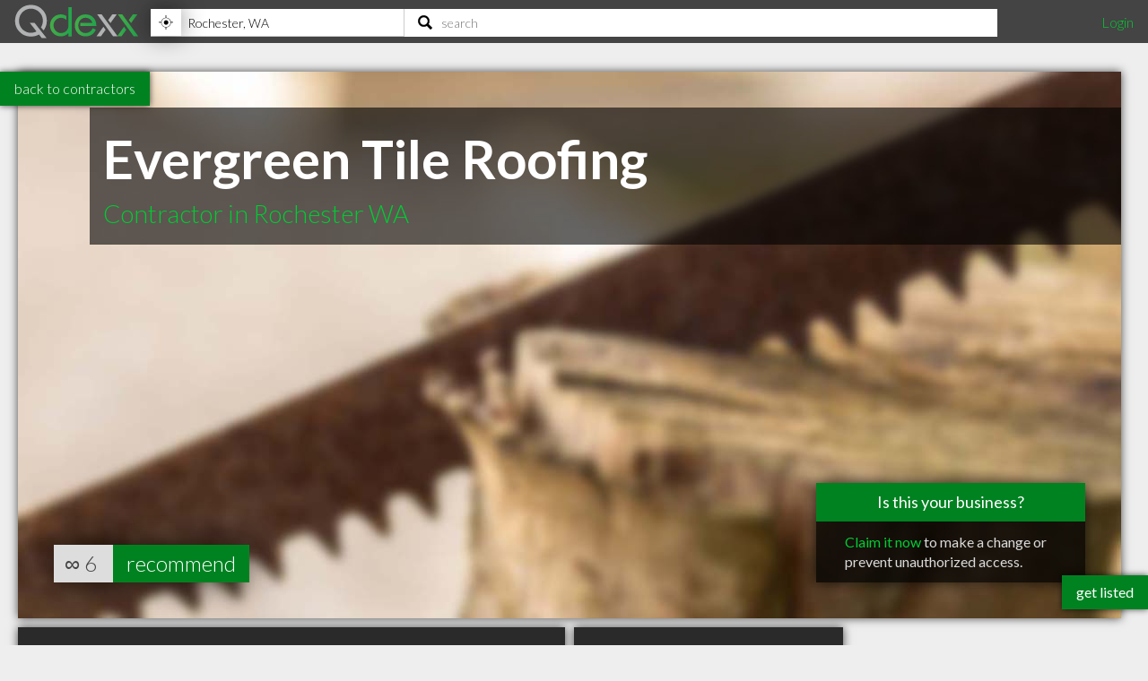

--- FILE ---
content_type: text/html; charset=utf-8
request_url: https://www.qdexx.com/US/GetRelatedInCategory/
body_size: 324
content:

    <div class="gridTitle">
        <h2>Other popular Contractors in Rochester WA</h2>
    </div>
    <div class="relatedInSameCategory gridContainer">
        <ul>
                    <li class="tile relatedBp grid-item  " data-rowspan="1" data-colspan="1" data-id="1382862">
                        <a class="" href="/US/WA/Rochester/Contractors/US-WA-Rochester-Contractors-Essex-Crane-Rental-Corp">
                            <img class="lozad" src="https://cdn.qdexx.com/img/base/spacer.png" data-src="https://cdn.qdexx.com/img/businesses/stock/Contractors/30_sm.jpg" alt="Essex Crane Rental Corp" />
                            <div class="tileOverlay">
                                <h3>Essex Crane Rental Corp</h3>
                            </div>
                        </a>
                    </li>
                    <li class="tile relatedBp grid-item  " data-rowspan="1" data-colspan="1" data-id="1382974">
                        <a class="" href="/US/WA/Rochester/Contractors/US-WA-Rochester-Contractors-Glacier-Home-Improvement">
                            <img class="lozad" src="https://cdn.qdexx.com/img/base/spacer.png" data-src="https://cdn.qdexx.com/img/businesses/stock/Contractors/17_sm.jpg" alt="Glacier Home Improvement" />
                            <div class="tileOverlay">
                                <h3>Glacier Home Improvement</h3>
                            </div>
                        </a>
                    </li>
                    <li class="tile relatedBp grid-item  " data-rowspan="1" data-colspan="1" data-id="1382999">
                        <a class="" href="/US/WA/Rochester/Contractors/US-WA-Rochester-Contractors-Carlson-Electric">
                            <img class="lozad" src="https://cdn.qdexx.com/img/base/spacer.png" data-src="https://cdn.qdexx.com/img/businesses/stock/Contractors/31_sm.jpg" alt="Carlson Electric" />
                            <div class="tileOverlay">
                                <h3>Carlson Electric</h3>
                            </div>
                        </a>
                    </li>
                    <li class="tile relatedBp grid-item  " data-rowspan="1" data-colspan="1" data-id="1383435">
                        <a class="" href="/US/WA/Rochester/Contractors/US-WA-Rochester-Contractors-G-T-Roofing">
                            <img class="lozad" src="https://cdn.qdexx.com/img/base/spacer.png" data-src="https://cdn.qdexx.com/img/businesses/stock/Contractors/30_sm.jpg" alt="G T Roofing" />
                            <div class="tileOverlay">
                                <h3>G T Roofing</h3>
                            </div>
                        </a>
                    </li>
                    <li class="tile relatedBp grid-item  " data-rowspan="1" data-colspan="1" data-id="1426519">
                        <a class="" href="/US/WA/Rochester/Contractors/US-WA-Rochester-Contractors-Allied-Plumbing">
                            <img class="lozad" src="https://cdn.qdexx.com/img/base/spacer.png" data-src="https://cdn.qdexx.com/img/businesses/stock/Contractors/29_sm.jpg" alt="Allied Plumbing" />
                            <div class="tileOverlay">
                                <h3>Allied Plumbing</h3>
                            </div>
                        </a>
                    </li>
                    <li class="tile relatedBp grid-item  " data-rowspan="1" data-colspan="1" data-id="1426446">
                        <a class="" href="/US/WA/Rochester/Contractors/US-WA-Rochester-Contractors-Scatter-Creek-Construction">
                            <img class="lozad" src="https://cdn.qdexx.com/img/base/spacer.png" data-src="https://cdn.qdexx.com/img/businesses/stock/Contractors/25_sm.jpg" alt="Scatter Creek Construction" />
                            <div class="tileOverlay">
                                <h3>Scatter Creek Construction</h3>
                            </div>
                        </a>
                    </li>
                        <li class="tile ad grid-item " data-rowspan="1" data-colspan="1">
                            <ins class="adsbygoogle"
                                 style="display:inline-block;width:250px;height:250px"
                                 data-ad-client="ca-pub-5761471287224730"
                                 data-ad-slot="6447196008"></ins>
                        </li>
                    <li class="tile relatedBp grid-item  " data-rowspan="1" data-colspan="1" data-id="1379999">
                        <a class="" href="/US/WA/Rochester/Contractors/US-WA-Rochester-Contractors-Uncle-Howards-Barn-Sale">
                            <img class="lozad" src="https://cdn.qdexx.com/img/base/spacer.png" data-src="https://cdn.qdexx.com/img/businesses/stock/Contractors/28_sm.jpg" alt="Uncle Howards Barn Sale" />
                            <div class="tileOverlay">
                                <h3>Uncle Howards Barn Sale</h3>
                            </div>
                        </a>
                    </li>
                    <li class="tile relatedBp grid-item  " data-rowspan="1" data-colspan="1" data-id="1383260">
                        <a class="" href="/US/WA/Rochester/Contractors/US-WA-Rochester-Contractors-Advanced-Drilling-LLC-of-Washington">
                            <img class="lozad" src="https://cdn.qdexx.com/img/base/spacer.png" data-src="https://cdn.qdexx.com/img/businesses/stock/Contractors/27_sm.jpg" alt="Advanced Drilling LLC of Washington" />
                            <div class="tileOverlay">
                                <h3>Advanced Drilling LLC of Washington</h3>
                            </div>
                        </a>
                    </li>
                    <li class="tile relatedBp grid-item  " data-rowspan="1" data-colspan="1" data-id="1379976">
                        <a class="" href="/US/WA/Rochester/Contractors/US-WA-Rochester-Contractors-Bondurant-Construction-and-Remodeling">
                            <img class="lozad" src="https://cdn.qdexx.com/img/base/spacer.png" data-src="https://cdn.qdexx.com/img/businesses/stock/Contractors/22_sm.jpg" alt="Bondurant Construction &amp; Remodeling" />
                            <div class="tileOverlay">
                                <h3>Bondurant Construction &amp; Remodeling</h3>
                            </div>
                        </a>
                    </li>
        </ul>
    </div>



--- FILE ---
content_type: text/html; charset=utf-8
request_url: https://www.qdexx.com/US/GetRelatedInCity/
body_size: 407
content:

    <div class="gridTitle">
        <h2>Other professionals in Rochester WA you might be interested in</h2>
    </div>
    <div class="relatedInSameCategory gridContainer">
        <ul>
                    <li class="tile relatedBp grid-item  " data-rowspan="1" data-colspan="1" data-id="1386947">
                        <a class="" href="/US/WA/Rochester/Accountants/US-WA-Rochester-Accountants-A-Floreck-Accounting">
                            <img class="lozad" src="https://cdn.qdexx.com/img/base/spacer.png" data-src="https://cdn.qdexx.com/img/businesses/stock/Accountants/11_sm.jpg" alt="A Floreck Accounting" />
                            <div class="tileOverlay">
                                <h3>A Floreck Accounting</h3>
                            </div>
                        </a>
                    </li>
                    <li class="tile relatedBp grid-item  " data-rowspan="1" data-colspan="1" data-id="1379953">
                        <a class="" href="/US/WA/Rochester/Contractors/US-WA-Rochester-Contractors-Evergreen-Tile-Roofing">
                            <img class="lozad" src="https://cdn.qdexx.com/img/base/spacer.png" data-src="https://cdn.qdexx.com/img/businesses/stock/Contractors/1_sm.jpg" alt="Evergreen Tile Roofing" />
                            <div class="tileOverlay">
                                <h3>Evergreen Tile Roofing</h3>
                            </div>
                        </a>
                    </li>
                    <li class="tile relatedBp grid-item  " data-rowspan="1" data-colspan="1" data-id="1382862">
                        <a class="" href="/US/WA/Rochester/Contractors/US-WA-Rochester-Contractors-Essex-Crane-Rental-Corp">
                            <img class="lozad" src="https://cdn.qdexx.com/img/base/spacer.png" data-src="https://cdn.qdexx.com/img/businesses/stock/Contractors/30_sm.jpg" alt="Essex Crane Rental Corp" />
                            <div class="tileOverlay">
                                <h3>Essex Crane Rental Corp</h3>
                            </div>
                        </a>
                    </li>
                        <li class="tile ad grid-item" data-rowspan="1" data-colspan="1">
                            <ins class="adsbygoogle"
                                 style="display:inline-block;width:250px;height:250px"
                                 data-ad-client="ca-pub-5761471287224730"
                                 data-ad-slot="6447196008"></ins>
                        </li>
                    <li class="tile relatedBp grid-item  " data-rowspan="1" data-colspan="1" data-id="1382974">
                        <a class="" href="/US/WA/Rochester/Contractors/US-WA-Rochester-Contractors-Glacier-Home-Improvement">
                            <img class="lozad" src="https://cdn.qdexx.com/img/base/spacer.png" data-src="https://cdn.qdexx.com/img/businesses/stock/Contractors/17_sm.jpg" alt="Glacier Home Improvement" />
                            <div class="tileOverlay">
                                <h3>Glacier Home Improvement</h3>
                            </div>
                        </a>
                    </li>
                    <li class="tile relatedBp grid-item  " data-rowspan="1" data-colspan="1" data-id="1382999">
                        <a class="" href="/US/WA/Rochester/Contractors/US-WA-Rochester-Contractors-Carlson-Electric">
                            <img class="lozad" src="https://cdn.qdexx.com/img/base/spacer.png" data-src="https://cdn.qdexx.com/img/businesses/stock/Contractors/31_sm.jpg" alt="Carlson Electric" />
                            <div class="tileOverlay">
                                <h3>Carlson Electric</h3>
                            </div>
                        </a>
                    </li>
                    <li class="tile relatedBp grid-item  " data-rowspan="1" data-colspan="1" data-id="1383435">
                        <a class="" href="/US/WA/Rochester/Contractors/US-WA-Rochester-Contractors-G-T-Roofing">
                            <img class="lozad" src="https://cdn.qdexx.com/img/base/spacer.png" data-src="https://cdn.qdexx.com/img/businesses/stock/Contractors/30_sm.jpg" alt="G T Roofing" />
                            <div class="tileOverlay">
                                <h3>G T Roofing</h3>
                            </div>
                        </a>
                    </li>
                    <li class="tile relatedBp grid-item  " data-rowspan="1" data-colspan="1" data-id="1426519">
                        <a class="" href="/US/WA/Rochester/Contractors/US-WA-Rochester-Contractors-Allied-Plumbing">
                            <img class="lozad" src="https://cdn.qdexx.com/img/base/spacer.png" data-src="https://cdn.qdexx.com/img/businesses/stock/Contractors/29_sm.jpg" alt="Allied Plumbing" />
                            <div class="tileOverlay">
                                <h3>Allied Plumbing</h3>
                            </div>
                        </a>
                    </li>
                    <li class="tile relatedBp grid-item  " data-rowspan="1" data-colspan="1" data-id="1391267">
                        <a class="" href="/US/WA/Rochester/Electricians/US-WA-Rochester-Electricians-Carlson-Electric">
                            <img class="lozad" src="https://cdn.qdexx.com/img/base/spacer.png" data-src="https://cdn.qdexx.com/img/businesses/stock/Electricians/36_sm.jpg" alt="Carlson Electric" />
                            <div class="tileOverlay">
                                <h3>Carlson Electric</h3>
                            </div>
                        </a>
                    </li>
                    <li class="tile relatedBp grid-item  " data-rowspan="1" data-colspan="1" data-id="1386339">
                        <a class="" href="/US/WA/Rochester/Interior%20Designers/US-WA-Rochester-Interior-Designers-Storage-LLC-Rochester-Mini">
                            <img class="lozad" src="https://cdn.qdexx.com/img/base/spacer.png" data-src="https://cdn.qdexx.com/img/businesses/stock/Interior%20Designers/35_sm.jpg" alt="Rochester Mini" />
                            <div class="tileOverlay">
                                <h3>Rochester Mini</h3>
                            </div>
                        </a>
                    </li>
        </ul>
    </div>

